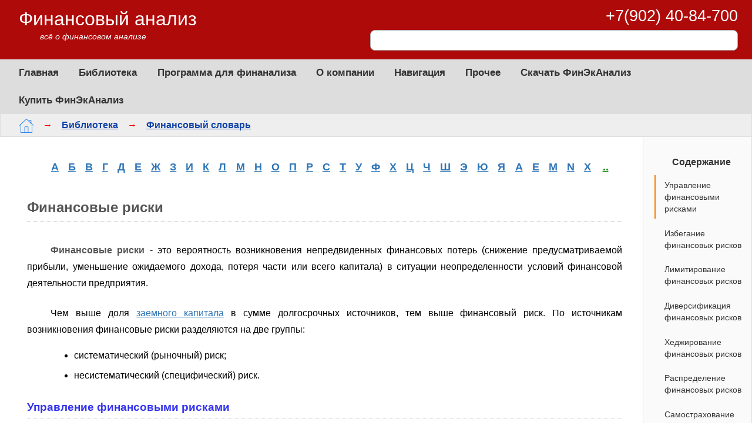

--- FILE ---
content_type: text/html; charset=UTF-8
request_url: http://1fin.ru/Finansovyy_slovary/Finansovye_riski
body_size: 27000
content:
<!DOCTYPE html>
<html lang="ru">

<head>
    <meta http-equiv="Content-Type" content="text/html; charset=UTF-8">
	<meta name="viewport" content="width=device-width, initial-scale=1">
	<meta name="robots" content="index, follow">
	<link rel="canonical" href="https://1fin.ru/Finansovyy_slovary/Finansovye_riski">	
	<link rel="icon" type="image/x-icon" href="/fav/favicon.ico"> 
	<link rel="shortcut icon" type="image/x-icon" href="/fav/favicon.ico">	
	<link rel="apple-touch-icon" sizes="180x180" href="/fav/apple-touch-icon.png">
	<link rel="icon" type="image/png" sizes="32x32" href="/fav/favicon-32x32.png">
	<link rel="icon" type="image/png" sizes="16x16" href="/fav/favicon-16x16.png">
	<link rel="manifest" href="/fav/site.webmanifest">	
	<title>Финансовые риски</title>
	<meta name="keywords" content="Финансовые риски, термин">
	<meta name="description" content="Определение термина Финансовые риски">	
	<style type="text/css">
		* { padding: 0; margin: 0; outline: 0; }
		body { margin: 0 auto; color: #000; font-family: 'Open Sans', Arial, sans-serif; font-display: swap; font-size: 16px; line-height: 1.8; }
		h1, h2, h3, h4 { color: #555; border-bottom: dotted 1px #CCC; margin: 1em 0; padding-bottom: .1em; }
		input, select, textarea { margin: 0 auto; color: #000; font: 90%/1.5 Arial; }
		table { border-collapse: collapse; }
		table td { padding: .2em .5em; }
		strong { color: #555; font-weight: bold; }
		em { border-bottom: dashed 1px; }
		img { border: none; }
		p { text-indent: 2.5em; padding-top: .7em; padding-bottom: .7em; text-align: justify; }
		li { padding-top: .2em; padding-bottom: .2em; }
		ul, ol { margin-top: .5em; margin-bottom: .5em; }
		a { color: #2E75B6; }
		a:visited { color: #551A8B; }
		input[type='text'], select, textarea, input[type='password'] { border: solid 1px #AAA; padding: .2em .3em; }
		input:invalid, select:invalid, textarea:invalid { background-color: #FEE !important; border-bottom: solid 2px red; }
		input[type='text']:focus, input[type='submit']:focus, button:focus, textarea:focus, select:focus { outline: #4D90FE auto 5px; }
		fieldset { border: none; }
		.u { border-bottom: dashed 1px !important; }
		.b { color: #555; font-weight: bold !important; }
		.i { font-style: italic; }
		.left { text-align: left !important; }
		.center { text-align: center !important; text-indent: 0; }
		.right { text-align: right !important; }
		.hide { display: none !important; }
		.red  { color: red; }
		.clear { clear: both !important; line-height: 0; }
		.counter { position: absolute; left: -9999px; }
		.bg-grey { background-color: #EEE; }
		.menu-mob { border: solid 1px #AAA; border-radius: 3px; padding: 0 .3em; background-color: #EEF; cursor: pointer; display: none; font-size: 140%; font-weight: normal; vertical-align: middle; }
		.menu-mob:hover { background-color: #F7F7F7; }
		.m-nav .path .menu-mob { color: green; }
		.mob-menu-close { text-align: right; position: absolute; right: 0; display: none; }
		.mob-menu-close:last-child { margin-top: -3em; }
		.mob-menu-close span { font-size: 170%; margin: 0 .7em; padding: 0 10px; display: inline-block; cursor: pointer; }
		.m-frame { max-width: 1550px; margin: 0 auto; padding: 0; }
		/* Заголовок */
		.m-header { padding: .5em 1.5em .8em 2em; color: #FFF; min-height: 5em; background-color: #AF0A0A; /* background: linear-gradient(to right, #AF0A0A, #CF0A0A); */ line-height: 1.5; }
		.m-header a { text-decoration: none; color: #FFF; }
		.m-header a:hover { text-decoration: underline; }
		.m-header a.empty:hover { text-decoration: none; }
		.m-header .logo { float: left; text-align: left; }
		.m-header .logo  div { margin: 0; display: block; }
		.m-header .logo a { text-decoration: none; margin: 0; font-weight: normal; padding: 0; font-size: 200%; }
		.m-header .logo .text { margin-top: 0; text-align: left; font-style: italic; font-size: 90%; margin-left: 2.5em; margin-top: -.3em; }
		.m-header .logo-img { width: 197px; margin-bottom: -.3em; }
		/* Панели быстрого доступа */
		.m-header .fast { float: right; }
		.m-header .fast a { padding: .5em .8em; font-size: 93%; }
		.m-header .fast li a { padding: .5em 0; font-size: 93%; }
		.m-header .m1 { padding: .2em 0; margin-right: 10em; text-transform: uppercase; }
		.m-header .m2 { margin: 1em 0 0 0; }
		.m-header .m2 > a:first-child { padding-left: 0; }
		.m-header .fast .tel { font-size: 230%; }
		.fast-cont { font-size: 170%; line-height: 1.4; margin-top: 0; margin-bottom: .2em; text-align: right; }
		.fast-cont span { margin-left: 1em; }
		.m-header .part-srch { background-color: #FFF; padding: .2em 2em .2em .5em; border-radius: 8px; position: relative; width: 30em; text-align: right; font-size: 120%; border: solid 1px #AAA; }
		.ie11 .m-header .part-srch { padding-bottom: .4em; }
		.m-header .part-srch input { border: none; padding: 0; outline: 0 !important; line-height: 1.5; }
		.m-header .part-srch .str { width: 100%; border: solid 0px #CCC; float: left; }
		.m-header .part-srch .btn-cont { vertical-align: middle; border: 0; height: 1.7em; background-color: #FFF; position: absolute; top: .2em; font-size: .8em; display: inline-block; }
		.m-header .part-srch .btn { vertical-align: middle; width: 2em; border: 0; height: 1.7em; background-color: #FFF; border-radius: 5px; cursor: pointer; }
		.m-header .part-srch .btn-srch { background-size: 80%; }
		.m-header .part-srch .btn-srch:hover { background-size: 87%; }
		/* Навигация на странице */
		.m-nav { margin: 0; padding: 0; }
		.m-nav a { text-decoration: none; color: #2E75B6; }
		.m-nav a:visited { text-decoration: none; color: #2E75B6; }
		.m-nav a:hover { text-decoration: underline; }
		.m-nav .menu { background-color: #DDD; }
		.m-nav .menu:nth-child(even) { background-color: #E7E7E7; }
		.m-nav .menu ul { margin: 0; padding: 0; list-style: none; }
		.m-nav .menu > ul { padding-right: 2em; }
		.m-nav .menu ul a { color: #333; }
		.m-nav .menu ul a * { color: #333; }
		.m-nav .menu > ul { display: inline-block; margin-left: 1em; }
		.m-nav .menu > ul:first-child > li { }
		.m-nav .menu > ul > li { display: inline-block; padding: .5em .9em; font-size: 105%; color: #2E75B6; }
		.m-nav .menu > ul ul { position: absolute; background-color: #FFF; padding: 1em 1em 1.2em 1em; border: solid 2px #CCC; border-radius: 3px; box-shadow-: 0 0 15px #777; z-index: 101; overflow-y: auto; }
		.m-nav .menu > ul > li:hover > ul { display: block; }
		.m-nav .menu > ul ul li { padding: .3em; text-transform: none; }
		.m-nav .menu > ul ul a { color: #2E75B6; font-weight: bold; font-size: 95%; }
		.m-nav .menu .select { font-size: 105%; }
		.m-nav .menu .sms { display: none; }
		.m-nav .path { background-color: #EEE; padding: .3em 2em; margin: 0; font-size: 100%; font-weight: bold; }
		.m-nav .path a { margin: .1em 1em; text-decoration: underline; color: #14A; }
		.m-nav .path a:visited { text-decoration: underline; color: #037; }
		.m-nav .path a:first-child { margin-left: 0; }
		.m-nav .path span { color: red; }
		.m-nav .path .inner { padding: .4em 0 .6em 0; }
		.m-nav .path .home { background: url('[data-uri]') no-repeat center center; width: 1.5em; height: 1.5em; display: inline-block; background-size: 100%; vertical-align: middle; padding: 0; }
		.m-body .m-content { margin: 0; padding: 0; }
		.m-body .m-content ul, .m-body .m-content ol { margin: .1em 5em; }
		.m-body .m-content img { display: block; margin: 0 auto; max-width: 90%; }
		.m-body .m-content p { overflow-x: auto; }
		.m-body .m-content .pad { margin: 0; padding: 1em 1em 1em 2.5em; }
		/* основная часть */
		.m-body { margin: 0; padding: 0; min-height: 100%; }
		.m-body .m-fxp .m-fxp-base { border: solid 1px #DDD; border-top: none; background-color: #FAFAFA; max-height: 100%; }
		.m-body .pan-menu { }
		.m-body .pan-menu a { text-decoration: none; color: #2E75B6; }
		.m-body .pan-menu a:hover { text-decoration: underline; }
		.m-body .pan-menu .menu { padding: 1em 1.5em; font-size: 90%; }
		.m-body .pan-menu .menu ul { list-style-type: none; }
		.m-body .pan-menu .menu li { padding: .4em 0; border-bottom: solid 1px #EEE; }
		.m-body .pan-menu .menu li:first-child { padding: .4em 0; border-top: solid 1px #EEE; }
		.m-body .pan-menu .menu .ext-frame .ext-frame { font-weight: normal; }
		.m-body .pan-menu .menu .ext-frame .ext-sel > .ext-frame { display: block; }
		.m-body .m-fxp .pan-adv { overflow-y: auto; scroll-behavior: smooth; }
		.m-body .m-fxp .pan-nav { overflow-y: visible; z-index: 100; }
		.m-rp .m-fxp-base { z-index: 1; }
		.m-body .pan-adv { text-align: center; }
		.m-body .ext-frame { margin-left: 0; color: blue; font-weight: bold; }
		.m-body .ext-frame .ext-frame { display: none; font-weight: normal; }
		.m-body .ext-frame > .ext-frame { color: green; }
		.m-body .ext-frame > .ext-frame > .ext-frame { color: red; }
		.m-body .ext-frame > .ext-frame > .ext-frame > .ext-frame { color: blue; }
		.m-body .ext-frame > .ext-frame > .ext-frame > .ext-frame > .ext-frame { color: green; }
		.m-body .ext-frame > .ext-frame > .ext-frame > .ext-frame > .ext-frame { color: red; }
		.m-body .ext-frame .next { margin-left: .5em; cursor: pointer; font-weight: bold; background-color: #F7F7F7; padding: 0 .5em; border: solid 1px #DDD; border-radius: 2px; color: green; }
		.m-body .menu .ext-frame .ext-frame { min-width: 15em; max-height: 35em; }
		/* нижняя часть */
		.m-footer { background-color: #DDD; vertical-align: middle; padding: 1em 2em 1em 2em; background: radial-gradient(#FFF, #CCC); min-height: 5em; position: relative; border-top: solid 1px #CCC; margin-top: 2em; z-index: 3; }
		.m-footer .lf { float: left; margin-left: 1em; }
		.m-footer .rf { float: right; margin-right: 1em; }
		.m-footer .logo-sm { width: 250px; }
		.m-footer .ext { margin-top: 0; }
		/* меню нижнее */
		.m-footer .menu { color: #454545; margin: 1em 10% 1em 10%; }
		.m-footer .menu > div { float: left; margin: 0 4em 0 0; min-width: 8em; max-width: 12.5em; }
		.m-footer .menu > div:first-child { margin-left: .5em; }
		.m-footer .menu > div:last-child { margin-right: .5em; }
		.m-footer .menu .title { font-size: 130%; height: 1.7em; line-height: 1.4; }
		.m-footer .menu li { font-size: 100%; list-style: none; padding: .2em 0; }
		.m-footer .menu a { color: #555; text-decoration: none; }
		.m-footer .menu a:hover { text-decoration: underline; color: #2E75B6; }
		.m-float-info { display: none; }
		.m-fx .m-float-info { display: none; }
		.m-dt { display: none; }
		.m-fb { display: none; }
		.m-mc { display: none; }
		.menu-gt { display: block; position: fixed; bottom: 3em; right: .5em; }
		.search .res .title-change { text-align: left; margin: .5em 0 .3em 0; padding: 0; font-size: 110%; }
		.search .res .srch-list-str { margin-top: 1.5em; }
		.search .part-srch { border: 2px solid #FABC03; border-radius: 7px; margin: 0 auto; font-size: 150%; padding: .1em 2em .1em .5em; display: block; width: 70%; position: relative; text-align: right; }
		.search .part-srch input { line-height: 1.5; font-size: 100%; }
		.search .btn-cont { vertical-align: middle; border: solid 1px #FEFEFE; height: 1.7em; background-color: #FFF; position: absolute; top: .1em; font-size: .8em; display: inline-block; }
		.search .part-srch button { border: solid 1px #FFF; height: 1.7em; background-color: #FFF; border-radius: 5px; cursor: pointer; }
		.search .str { padding: .1em .2em; color: #555; margin: 0; border: none; font-size: 100%; outline: 0 !important; width: 100%; float: left; }
		.search .btn { margin: 0; vertical-align: middle; padding: 0; border: none; font-size: 100%; }
		.search .part-srch .btn-srch { width: 2em; background-size: 80%; height: 2em; }
		.search .part-srch .btn-srch:hover { border: solid 1px #CCC; }
		/* анти-сдвиг шаблона */
		h1 { font-size: 160%; margin-top: .5em; }
		.m-cont-menu-frm { padding: 1.5em .5em 2em 1.3em; }
		.share-frm .box { display: none; }
		.m-body .art .autors { text-align: right; font-weight: bold; color: #777; font-size: 90%; line-height: 1.5; }
		.m-body .art .resume { font-style: italic; font-size: 100%; background-color: #F5F5F5; padding: 1em 2.5em; margin: 1em 0; border: dashed 1px #CCC; border-radius: 8px; color: #333; }
		.m-body .art p { text-indent: 3em; margin: .7em 0; }
		.m-body .art p:not([class]), .m-body .art div:not([class]) { text-align: justify; }
		.m-body .art ul { margin-left: 3em; }
		.m-body .art ol { margin-left: 3em; }
		.m-body .art li { margin-left: 2em; }
		.m-body .m-content { margin: 0; padding: 0; width: 84.5%; float: left; }
		.m-body .m-lp { float: left; width: 19.5%; display: none; }
		.m-body .m-rp { float: right; width: 14.5%; }
		.fast-cont { text-align: right; }
		.m-cont-menu-frm { padding: 1.5em .5em 2em 1.3em; }
		.m-cont-menu-frm .title{ padding-top: .3em; padding-bottom: .5em; font-weight: bold; text-align: center; color: #333; }
		.m-cont-menu-frm .title + .m-cont-menu { margin-top: 0; }
		.m-cont-menu { display: block; font-size: 90%; text-align: left; margin: .5em 0; text-decoration: none; color: #333; /*#2E75B6;*/ line-height: 1.4; padding: .5em 0 .5em 1em;  }
		.m-cont-menu:hover { text-decoration: underline; }
		.m-cont-menu:hover { color: blue; }
		.m-cont-menu-frm .active { border-left: solid 2px #F48100; margin-left: -2px; }
		@media only screen and (max-width: 800px) {
		h1, h2, h3, h4 { margin: .5em; }
		body { font-size: 15px; line-height: 1.5; hyphens: auto; }
		p { padding-top: .4em; padding-bottom: .4em; }
		.m-header .part-srch { width: auto; }
		.m-header .fast a:first-child { padding-left: 0; }
		.m-header { height: auto; }
		.m-header .logo { float: none; }
		.m-header .logo a { font-size: 180%; }
		.m-header .logo .text { display: none; }
		.m-header .logo .fr:before { margin-bottom: -.8em !important; }
		.m-header .fast { float: none; margin-top: inherit; margin-bottom: inherit; }
		.m-header .fast span { display: none; margin-left: 0; }
		.m-header .fast span:first-child { display: inline; }
		.m-header .fast .fast-cont { font-size: 140%; }
		.m-nav .menu { display: none; background-color: #EEE; padding: 1em; }
		.m-nav .menu > ul { display: block; }
		.m-nav .menu > ul > li { display: list-item; padding: .3em 1em; }
		.m-nav .menu > ul ul { position: static; background-color: inherit; padding: .2em 1em .2em 1em; border: none; border-radius: 0; box-shadow: none; }
		.m-nav .menu > ul ul li { padding: .4em .3em; }
		.m-nav .path .menu-mob { display: inline-block; margin-right: 1.5em; line-height: 1em; width: 1em; text-align: center; }
		.m-ms .m-body .m-content { width: 100%; }
		.m-ms .m-header { display: none; }
		.m-ms .m-nav .menu { display: block; }
		.m-ms .m-nav .path { display: none; }
		.m-ms .mob-menu-close { display: block; }
		.m-ms .m-content { display: none; }
		.m-ms .m-footer { display: none; }
		.m-body .m-content { padding: 0; float: none; width: auto; }
		.m-body .m-content ul, .m-body .m-content ol { margin-left: 1em; margin-right: 0; padding: 0; text-align: justify; }
		.m-body .m-content p { text-align: left; }
		.m-body .m-content .pad { padding: 1em; }
		.m-body .ext-frame .ext-frame { display: block; }
		.m-body .m-lp { float: none; width: auto; display: none; }
		.m-body .m-rp { display: none; }
		.m-body .ext { margin: 1em; padding: 0; width: auto; }
		.m-body .m-fxp .m-fxp-base { background-color: #FFF; }
		.m-body .adv-p-1 { display: none; }
		.menu-gt { display: none; }
		.m-body .art .resume { padding: 1em 1.5em; margin: 0; }
		.m-nav .path { word-break: break-all; line-height: 2.5; }
		.m-nav .path a { margin: .1em 1em; text-decoration: underline; }
		.m-body .art .autors { color: #333 !important; }
		.m-header .fast-cont { text-align: left; }
		}
		@media only screen and (max-width: 1000px) {
		.m-body .m-content { padding: 0; float: none; width: auto; }
		.m-body .m-rp { display: none; }
		}

	</style>
	<link rel="preload" href="/css/com.css" type="text/css" as="style" onload="this.onload=null;this.rel='stylesheet'"><noscript><link rel="stylesheet" href="/css/com.css"></noscript><link rel="preload" href="/css/plugins.css" type="text/css" as="style" onload="this.onload=null;this.rel='stylesheet'"><noscript><link rel="stylesheet" href="/css/plugins.css"></noscript>
	<style type="text/css">
		.dict { padding: 0 .4em; }
		.dict h1 { font-size: 150%; margin-top: .5em; }
		.dict h2 { font-size: 120%; color: #33E; }
		.dict h3 { font-size: 115%; color: #060; }
		.dict h4 { font-size: 110%; }
		.dict img { display: block; margin: 1.5em auto; }
		.dict table { border: solid 1px #AAA; margin: 0 auto; border-collapse: collapse; }
		.dict table td { border: solid 1px #CCC; margin: 0 auto; padding: .3em .7em; }
		.dict .part-nav { font-size: 105%; text-align: center; padding: 1em 1em 1em 2em; font-weight: bold; line-height: 2; }
		.dict .part-nav a { font-size: 110%; text-align: center; margin: 0 .3em; }
		.dict .part-nav .root { color: green; margin-left: .5em; }
		.dict .kff { font-style: normal; color: #33A; }
		.dict .formula-base { border: solid 1px #E0E0E0; background-color: #F7F7F7; border-radius: 7px; margin: 1.2em auto; padding: 1em 2em; font-weight: bold; font-size: 110%; max-width: 70%; text-align: center; }
		.dict .tsel { font-size: 120%; }
		.dlist { padding: 2em 1em 1em 1em; }
		.dlist a { color: #6A6A6A; font-size: 105%; }
		.dict .formula { text-align: center; font-weight: bold; font-size: 120%; padding: .25em; }
		.dict div.h2 { font-size: 130%; margin-top: 1em; color: #777; border-bottom: dotted 1px #CCC; font-weight: bold; }
		.dict .let { font-size: 105%; text-align: center; padding: 1em 1em 1em 2em; }
		.dict .let a { font-size: 110%; text-align: center; margin: 0 .15em; }
		.dict .mark-plus { font-size: 110%; color: #555; text-align: center; }
		.dict .mark-plus-str { display: inline-block; padding: .5em 1em; border-radius: 5px; font-family: Arial; }
		.dict  ol.srch-list-str { margin: .1em 1em; }
		.dict  ol.srch-list-str li { padding-left: .5em; }
		.dict .plugin-frame .unit .frame-scroll { overflow: hidden; max-height: none; }
		.dict .unit .c-title { color: green; font-weight: bold; font-size: 120%; }
		.dict .unit .c-body { height: 25em;  width: 45em; }
		.dict .unit .c-syn { width: 45em; }
		.dict .c-nav-ref { display: block; }
		.dict .c-nav-list { display: none; }
		.dict .part-nav label { margin-right: .5em; }
		.dict .part-nav select { width: 4em; }
		@media only screen and (max-width: 800px) {
		.dict .part-nav { padding: 0; line-height: 2; }
		.dict .part-nav a { padding: 0 .5em; font-size: 100%; }
		.aam-body:before { content: none !important; }
		.dict ul li, .dict ol li { text-align: left; }
		.dict .c-nav-ref { display: none; }
		.dict .c-nav-list { display: block; }
		}
	</style>
	
</head>

<body data-hfi>

	<div class="m-frame">
	
		<header class="m-header">
			<div class="logo">				
				<div class="fr"><a class="cname" href="/">Финансовый анализ</a></div>
				<div class="text">всё о финансовом анализе</div>
			</div>
			
			<div class="fast">
				<div class="fast-cont"><span>+7(902) 40-84-700</span></div>
				<div class="part-srch">
				<form id="form_main_0" method="get" action="/Katalog" chpu enctype="application/x-www-form-urlencoded">
					<fieldset>
						
						<input name="txt" class="str" value="" type="search" aria-label="Поиск">
						<span class="btn-cont">
							<button id="btn" class="btn btn-srch icon-srch" aria-label="Найти"></button>
						</span>
					</fieldset>
				</form>
			</div>
			</div>
			
			<div class="fast"></div>
			
			<div class="clear"></div>			
		</header>
		
		<main class="m-body">
		
			
			
		
			<div class="m-nav m-fxp">
				<div class="m-fxp-base pan-nav no-plus">
					<nav class="menu">
	<ul class="ext-frame">
		<li class="ext-title">
			<span><a href="/">Главная</a></span>
			<ul class="ext-frame">
				<li><a href="/Finansovyy_analiz_predpriyatiya">Финансовый анализ предприятия</a></li>
				<li><a href="/Zadachi_vidy_i_metody_ekonomicheskogo_analiza">Задачи и виды экономического анализа</a></li>
			</ul>
		</li>
		
		<li class="ext-title">
			<span><a href="/Biblioteka" class="menu-lib">Библиотека</a></span>
			<ul class="ext-frame">
				<li><a href="/Statyi_po_finansovomu_analizu" class="menu-red menu-unit art">Статьи</a></li>
				<li><a href="/Skachaty_knigi_po_finansovomu_analizu" class="menu-green menu-unit books">Книги</a></li>
				<li><a href="/Finansovye_koefficienty" class="menu-blue menu-unit formula">Финансовые коэффициенты</a></li>
				<li><a href="/Znacheniya_finansovyh_koefficientov_po_otraslyam" class="menu-blue menu-unit kval">Численные значения коэффициентов</a></li>
				<li><a href="/Finansovyy_slovary" class="menu-green menu-unit dict">Финансовый словарь</a></li>
				<li><a href="/Finansovyy_kalykulyator" class="menu-orangered menu-unit calc">Финансовый калькулятор</a></li>
				<li><a href="/Normativnye_dokumenty_po_finansovomu_analizu" class="menu-unit docs">Норм. документы</a></li>
			</ul>
		</li>
		
		<li class="ext-title">
			<span><a href="/Programma_dlya_finansovogo_analiza" class="menu-fin">Программа для финанализа</a></span>
			<ul class="ext-frame">
				<li><a href="/FinEkAnaliz" class="menu-green menu-unit finec">ФинЭкАнализ</a></li>
				<li><a href="/Analiticheskie_bloki_programmy_dlya_finansovogo_analiza" class="menu-blue menu-unit blocks">Аналитические блоки</a></li>
				<li><a href="/Skachaty_programmu_dlya_finansovogo_analiza" class="menu-green menu-unit load">Скачать программу</a></li>
				<li><a href="/Kupity_programmu_dlya_finansovogo_analiza" class="menu-red menu-unit sell">Купить программу - ФинЭкАнализ</a></li>
				<li><a href="/Tarify_na_programmu_FinEkAnaliz" class="menu-green menu-unit prices">Тарифы</a></li>
				<li><a href="https://online.1fin.ru" class="menu-online menu-unit cloud">Финансовый анализ Онлайн</a></li>
				<li><a href="/Finansovyy_analiz_dlya_arbitraghnogo_upravlyayuschego" class="menu-green menu-unit arbitr">Анализ арбитражного управляющего </a></li>
				<li><a href="/Finansovyy_analiz_fizicheskogo_lica-dolghnika" class="menu-blue menu-unit pers">Анализ физлица</a></li>
				<li><a href="/Finansovyy_analiz_po_INN">Финансовый анализ по ИНН</a></li>
				<li><a href="/Dlya_kogo_prednaznachena_programma_dlya_finansovogo_analiza">Целевая аудитория</a></li>
				<li><a href="/Nashi_klienty">Наши клиенты</a></li>
				<li><a href="/Skrinshoty_programmy_finansovogo_analiza">Скриншоты</a></li>
				<li><a href="/Primery_analiza">Примеры</a></li>
				<li><a href="/Otzyvy_na_programmu_finansovogo_analiza">Отзывы</a></li>
				<li><a href="/FinEkAnaliz_klyuch">ФинЭкАнализ ключ</a></li>
				<li><a href="/Voprosy">Вопросы</a></li>
				<li><a href="/Novosti">Новости</a></li>
				<li><a href="/Vozmoghnosti_programmy_FinEkAnaliz">Возможности</a></li>
				<li><a href="/Prezentacii_programmy_Finansovyy_analiz">Презентации</a></li>
			</ul>
		</li>
		
		<li class="ext-title">
			<span><a href="/Yughnaya_analiticheskaya_kompaniya">О компании</a></span>
			<ul class="ext-frame">
				<li><a href="/Kontakty">Контакты</a></li>
				<li><a href="/Obratnaya_svyazy">Обратная связь</a></li>
			</ul>
		</li>
		
		<li class="ext-title ext-sel">
			<span><a href="/Navigaciya">Навигация</a></span>
			<ul class="ext-frame">
				<li><a href="/Katalog" class="select menu-unit srch">Поиск</a></li>
				<li><a href="/Karta_sayta">Карта сайта</a></li>
				<li><a href="/Oblako_tegov">Облако тегов</a></li>
				<li><a href="/Rekomenduemye_stranicy">Рекомендуемые страницы</a></li>
			</ul>
		</li>
		
		<li class="ext-title"><span>
			<a href="/Prochee">Прочее</a></span>
			<ul class="ext-frame"><li>
				<a href="/Finansovyy_analiz_na_zakaz">Финансовый анализ на заказ</a></li>
				<li><a href="/Finansovyy_analiz_dlya_studenta">Финансовый анализ для студента</a></li>
				<li><a href="/Partnerskaya_programma-FinEkAnaliz" class="select">Партнерам</a></li>
				<li><a href="/Partnery_sayta">Партнеры сайта</a></li>
			</ul>
		</li>
		
		<li><a href="/Skachaty_programmu_dlya_finansovogo_analiza" class="load">Скачать ФинЭкАнализ</a></li>
		<li><a href="/Kupity_programmu_dlya_finansovogo_analiza" class="pay">Купить ФинЭкАнализ</a></li>
		<li><a href="/Katalog" class="select menu-unit srch sms">Поиск</a></li>
		
		
		
	</ul>
</nav>
					
					<div class="path"><a href="/" class="home" title="Главная"></a><span>&rarr;</span><a href="/Biblioteka">Библиотека</a><span>&rarr;</span><a href="/Finansovyy_slovary">Финансовый словарь</a></div>
				</div>
			</div>
		
			<div class="m-content">
				<div class="m-content-ins pad">
					<div class="dict">

	<div class="part-nav c-nav-ref"><a title="Термины на А" href="/Finansovyy_slovary/%D0%90">А</a> <a title="Термины на Б" href="/Finansovyy_slovary/%D0%91">Б</a> <a title="Термины на В" href="/Finansovyy_slovary/%D0%92">В</a> <a title="Термины на Г" href="/Finansovyy_slovary/%D0%93">Г</a> <a title="Термины на Д" href="/Finansovyy_slovary/%D0%94">Д</a> <a title="Термины на Е" href="/Finansovyy_slovary/%D0%95">Е</a> <a title="Термины на Ж" href="/Finansovyy_slovary/%D0%96">Ж</a> <a title="Термины на З" href="/Finansovyy_slovary/%D0%97">З</a> <a title="Термины на И" href="/Finansovyy_slovary/%D0%98">И</a> <a title="Термины на К" href="/Finansovyy_slovary/%D0%9A">К</a> <a title="Термины на Л" href="/Finansovyy_slovary/%D0%9B">Л</a> <a title="Термины на М" href="/Finansovyy_slovary/%D0%9C">М</a> <a title="Термины на Н" href="/Finansovyy_slovary/%D0%9D">Н</a> <a title="Термины на О" href="/Finansovyy_slovary/%D0%9E">О</a> <a title="Термины на П" href="/Finansovyy_slovary/%D0%9F">П</a> <a title="Термины на Р" href="/Finansovyy_slovary/%D0%A0">Р</a> <a title="Термины на С" href="/Finansovyy_slovary/%D0%A1">С</a> <a title="Термины на Т" href="/Finansovyy_slovary/%D0%A2">Т</a> <a title="Термины на У" href="/Finansovyy_slovary/%D0%A3">У</a> <a title="Термины на Ф" href="/Finansovyy_slovary/%D0%A4">Ф</a> <a title="Термины на Х" href="/Finansovyy_slovary/%D0%A5">Х</a> <a title="Термины на Ц" href="/Finansovyy_slovary/%D0%A6">Ц</a> <a title="Термины на Ч" href="/Finansovyy_slovary/%D0%A7">Ч</a> <a title="Термины на Ш" href="/Finansovyy_slovary/%D0%A8">Ш</a> <a title="Термины на Э" href="/Finansovyy_slovary/%D0%AD">Э</a> <a title="Термины на Ю" href="/Finansovyy_slovary/%D0%AE">Ю</a> <a title="Термины на Я" href="/Finansovyy_slovary/%D0%AF">Я</a> <a title="Термины на A" href="/Finansovyy_slovary/A">A</a> <a title="Термины на E" href="/Finansovyy_slovary/E">E</a> <a title="Термины на M" href="/Finansovyy_slovary/M">M</a> <a title="Термины на N" href="/Finansovyy_slovary/N">N</a> <a title="Термины на X" href="/Finansovyy_slovary/X">X</a> <a class="root" title="Перейти в корень" href="/Finansovyy_slovary">..</a> </div><div class="part-nav c-nav-list"><label for="_dict_select">Термины на</label><select name="t" onchange="go_to(this); return false;" id="_dict_select"><option value="---" selected disabled>---</option><option value="А">А</option><option value="Б">Б</option><option value="В">В</option><option value="Г">Г</option><option value="Д">Д</option><option value="Е">Е</option><option value="Ж">Ж</option><option value="З">З</option><option value="И">И</option><option value="К">К</option><option value="Л">Л</option><option value="М">М</option><option value="Н">Н</option><option value="О">О</option><option value="П">П</option><option value="Р">Р</option><option value="С">С</option><option value="Т">Т</option><option value="У">У</option><option value="Ф">Ф</option><option value="Х">Х</option><option value="Ц">Ц</option><option value="Ч">Ч</option><option value="Ш">Ш</option><option value="Э">Э</option><option value="Ю">Ю</option><option value="Я">Я</option><option value="A">A</option><option value="E">E</option><option value="M">M</option><option value="N">N</option><option value="X">X</option><option value="..">..</option></select></div><div id="prt_1"><h1>Финансовые риски</h1></div><div><p><strong>Финансовые риски</strong> - это вероятность возникновения непредвиденных финансовых потерь (снижение предусматриваемой прибыли, уменьшение ожидаемого дохода, потеря части или всего капитала) в ситуации неопределенности условий финансовой деятельности предприятия. </p>
<p>Чем выше доля <a href="/Finansovyy_slovary/Zaemnyy_kapital">заемного капитала</a> в сумме долгосрочных источников, тем выше финансовый риск. По источникам возникновения финансовые риски разделяются на две группы: </p>
<ul>
<li>систематический (рыночный) риск;</li>
<li>несистематический (специфический) риск.</li>
</ul>
<div id="prt_2"><h2>Управление финансовыми рисками</h2></div>
<p>Управление финансовыми рисками представляет собой комплексный подход к идентификации, оценке, мониторингу и контролю рисков, связанных с финансовыми операциями организации. Это непрерывный процесс, направленный на минимизацию потенциальных потерь и максимизацию доходности при заданном уровне риска. Ключевые аспекты управления финансовыми рисками:</p>
<ol>
<li>Разработка стратегии управления рисками</li>
<ul>
<li>Определение целей и принципов риск-менеджмента</li>
<li>Установление допустимых уровней риска (риск-аппетита)</li>
<li>Распределение ответственности и полномочий</li>
</ul>
<li>Идентификация рисков</li>
<ul>
<li>Выявление потенциальных рисков (кредитных, рыночных, операционных и др.)</li>
<li>Анализ источников и факторов риска</li>
<li>Классификация рисков по категориям</li>
</ul>
<li>Оценка рисков</li>
<ul>
<li>Качественная и количественная оценка вероятности и последствий рисков</li>
<li>Использование методов стресс-тестирования, Value-at-Risk (VaR), моделирования и др.</li>
<li>Ранжирование рисков по степени значимости</li>
</ul>
<li>Мониторинг и контроль рисков</li>
<ul>
<li>Установление лимитов и ограничений</li>
<li>Разработка ключевых индикаторов риска (KRI)</li>
<li>Регулярный мониторинг и отчетность по рискам</li>
</ul>
<li>Реагирование на риски</li>
<ul>
<li>Выбор стратегии реагирования (избежание, передача, снижение, принятие)</li>
<li>Разработка и внедрение мероприятий по управлению рисками</li>
<li>Обновление планов действий в чрезвычайных ситуациях</li>
</ul>
<li>Внедрение системы риск-менеджмента</li>
<ul>
<li>Создание организационной структуры (комитеты, подразделения)</li>
<li>Разработка политик, процедур и методологий</li>
<li>Обучение и развитие культуры управления рисками</li>
</ul>
</ol>
<p>Примеры лучших мировых практик:</p>
<ul>
<li>Стандарты ISO 31000, COSO ERM, FERMA для построения систем риск-менеджмента</li>
<li>Базельские принципы эффективного банковского надзора (Базель III)</li>
<li>Рекомендации Группы разработки финансовых мер борьбы с отмыванием денег (FATF)</li>
</ul>
<p>В России управление финансовыми рисками регулируется рядом нормативных актов:</p>
<ul>
<li>Положение Банка России № 242-П "Об организации внутреннего контроля"</li>
<li>Письмо Банка России № 70-Т "О рекомендациях по анализу кредитных рисков"</li>
<li>Указание Банка России № 3624-У "О требованиях к системе управления рисками..."</li>
</ul>
<div id="prt_3"><h2>Избегание финансовых рисков</h2></div>
<p>Избегание финансовых рисков - это стратегия, при которой человек или организация полностью отказываются от операций, связанных с риском потери денежных средств. Это самый консервативный подход к управлению рисками, который предполагает отказ от любых потенциально опасных финансовых действий.</p>
<p>Например, физическое лицо может полностью отказаться от инвестирования на фондовом рынке, чтобы избежать риска потери капитала из-за колебаний курсов акций. Вместо этого оно может хранить свои сбережения на банковском депозите с низкой, но гарантированной доходностью. Аналогично, банк может отказаться от выдачи кредитов заемщикам с низким кредитным рейтингом, чтобы избежать риска невозврата долга.</p>
<p>Преимущество этой стратегии заключается в том, что она полностью исключает возможность финансовых потерь. Однако у нее есть существенный недостаток - упущенная выгода от потенциально прибыльных операций. Например, отказ от инвестиций в акции может лишить инвестора возможности получить высокую доходность в долгосрочной перспективе.</p>
<p>Согласно Федеральному закону "О банках и банковской деятельности" №395-1, банки обязаны создавать резервы на возможные потери по ссудам для минимизации кредитного риска. Чем выше риск невозврата кредита, тем больший резерв должен быть сформирован. Таким образом, банки могут полностью избегать риска невозврата, отказываясь от выдачи кредитов ненадежным заемщикам.</p>
<p>Рассмотрим пример расчета резерва на возможные потери по ссуде:</p>
<table>
<thead>
<tr>
<td>Категория качества ссуды</td>
<td>Вероятность невозврата</td>
<td>Размер резерва</td>
</tr>
</thead>
 
<tr>
<td>I (высшая)</td>
<td>0-0.99%</td>
<td>0%</td>
</tr>
<tr>
<td>II</td>
<td>1-4.99%</td>
<td>1-20%</td>
</tr>
<tr>
<td>III</td>
<td>5-19.99%</td>
<td>21-50%</td>
</tr>
<tr>
<td>IV</td>
<td>20-49.99%</td>
<td>51-100%</td>
</tr>
<tr>
<td>V (низшая)</td>
<td>50% и более</td>
<td>100%</td>
</tr></table>
<p>Как видно из таблицы, для заемщиков V категории качества банк должен сформировать резерв в размере 100% от суммы кредита, что фактически равносильно отказу от выдачи такого кредита.</p>
<div id="prt_4"><h2>Лимитирование финансовых рисков</h2></div>
<p>Лимитирование финансовых рисков - это метод управления рисками, при котором устанавливаются предельные значения (лимиты) для определенных видов рисков, которые компания готова принять. Цель лимитирования - ограничить потенциальные потери компании до приемлемого уровня. Примеры лимитирования:</p>
<div id="prt_5"><h3>Кредитные риски</h3></div>
<p>Банки устанавливают лимиты кредитования для отдельных заемщиков или групп связанных заемщиков. Например, максимальный кредитный лимит для одного заемщика может составлять 25% от капитала банка в соответствии с нормативом Н6 Банка России. Это ограничивает риск чрезмерной концентрации кредитного портфеля.</p>
<div id="prt_6"><h3>Валютные риски</h3></div>
<p>Компании могут устанавливать лимиты открытых валютных позиций, то есть максимально допустимую разницу между активами и обязательствами в иностранной валюте. Например, лимит открытой валютной позиции в 10% от капитала ограничивает потенциальные убытки от колебаний валютных курсов.</p>
<div id="prt_7"><h3>Риски потерь от операций на финансовых рынках</h3></div>
<p>Инвестиционные компании и банки устанавливают лимиты на максимально допустимые потери по различным финансовым инструментам (акциям, облигациям, деривативам и т.д.). Например, лимит потерь по акциям компании X - 500 тыс. руб. При достижении этого лимита позиция должна быть закрыта.</p>
<p>Лимиты могут быть абсолютными (в денежном выражении) или относительными (в процентах от капитала, активов и т.п.). Их уровень определяется исходя из склонности компании к риску, размера капитала, диверсификации деятельности и других факторов.</p>
<p>Пример расчета лимита на кредитный риск по нормативу Н6 Банка России:</p>
<ul>
<li>Капитал банка = 10 млрд руб.</li>
<li>Максимальный кредитный риск на одного заемщика = 25% от капитала = 2,5 млрд руб.</li>
</ul>
<p>Таким образом, лимитирование позволяет контролировать уровень принимаемых рисков в соответствии с риск-аппетитом компании и обеспечивать финансовую устойчивость бизнеса.</p>
<div id="prt_8"><h2>Диверсификация финансовых рисков</h2></div>
<p>Диверсификация финансовых рисков - это стратегия управления рисками, при которой инвестиции распределяются между различными активами, отраслями, регионами и инструментами с целью снижения общего риска портфеля. Основная идея заключается в том, чтобы не "складывать все яйца в одну корзину", а распределить риски, чтобы потери в одной области компенсировались доходами в другой. Примеры диверсификации:</p>
<div id="prt_9"><h3>Инвестиционный портфель</h3></div>
<p>Классический пример - формирование диверсифицированного инвестиционного портфеля. Вместо вложения всех средств в акции одной компании, инвестор распределяет капитал между акциями разных компаний из различных отраслей, облигациями, валютами, драгоценными металлами и т.д. Если одна отрасль или актив терпит убытки, другие могут компенсировать эти потери.</p>
<div id="prt_10"><h3>Кредитный портфель банка</h3></div>
<p>Банки диверсифицируют свой кредитный портфель, предоставляя займы заемщикам из разных отраслей, регионов и с различным уровнем кредитного риска. Это снижает зависимость от одного крупного заемщика или отрасли.</p>
<div id="prt_11"><h3>Производственная диверсификация</h3></div>
<p>Компании диверсифицируют производство, выпуская разнообразную продукцию для разных рынков. Например, автоконцерн может производить легковые автомобили, грузовики и спецтехнику, чтобы снизить зависимость от одного сегмента рынка.</p>
<div id="prt_12"><h3>Расчет диверсификации</h3></div>
<p>Степень диверсификации портфеля можно оценить с помощью коэффициента диверсификации Хирша:</p>
<div class="formula">
КД = √N, где
</div>
<p>N - количество активов в портфеле.</p>
<p>Например, для портфеля из 25 акций </p>
<div class="formula">
КД = √25 = 5. 
</div>
<p>Чем выше КД, тем более диверсифицирован портфель.</p>
<table>
<thead>
<tr>
<td>Количество активов</td>
<td>Коэффициент диверсификации</td>
</tr>
</thead>
 
<tr>
<td>4</td>
<td>2</td>
</tr>
<tr>
<td>9</td>
<td>3</td>
</tr>
<tr>
<td>16</td>
<td>4</td>
</tr>
<tr>
<td>25</td>
<td>5</td>
</tr>
<tr>
<td>36</td>
<td>6</td>
</tr>
</table>
<p>Диверсификация закреплена в российском законодательстве, в частности в Федеральном законе "Об инвестиционных фондах" №156-ФЗ, который устанавливает требования к составу и структуре инвестиционных портфелей для снижения рисков.</p>
<p>Таким образом, диверсификация финансовых рисков позволяет существенно снизить общий риск портфеля за счет распределения средств между непересекающимися активами. Это одна из ключевых стратегий риск-менеджмента, широко применяемая инвесторами, банками и компаниями по всему миру. </p>
<div id="prt_13"><h2>Хеджирование финансовых рисков</h2></div>
<p>Хеджирование финансовых рисков представляет собой стратегию управления рисками, при которой заключаются специальные контракты (деривативы) с целью компенсации возможных потерь от неблагоприятного изменения цен на финансовые активы или курсов валют. Наиболее распространенными инструментами хеджирования являются:</p>
<div id="prt_14"><h3>Опционы</h3></div>
<p>Опцион - это контракт, дающий право (но не обязанность) купить или продать базовый актив по фиксированной цене в течение определенного периода времени или на определенную дату. Покупая опцион, инвестор платит премию за возможность застраховать свои риски.</p>
<p>Пример: Предположим, инвестор владеет акциями компании ABC, стоимость которых составляет $100 за акцию. Опасаясь падения цены, он покупаетput-опцион на продажу 100 акций по цене $95 за $2 за акцию (премия). Если цена акций упадет ниже $95, инвестор сможет реализовать опцион и продать акции по $95, тем самым ограничив свои потери. Если цена останется выше $95, он просто не реализует опцион, потеряв лишь премию в $200 (100 акций * $2).</p>
<div id="prt_15"><h3>Фьючерсы</h3></div>
<p>Фьючерсный контракт - это соглашение о покупке или продаже базового актива по фиксированной цене на определенную будущую дату. Фьючерсы торгуются на биржах и высоколиквидны.</p>
<p>Пример: Компания-экспортер ожидает получить $1 млн в евро через 3 месяца. Чтобы застраховаться от падения курса евро, она продает фьючерсный контракт на продажу €1 млн по текущему курсу, скажем, $1.20 за €1. Если курс евро упадет до $1.15 к моменту экспирации фьючерса, компания потеряет на конверсии €1 млн в доллары, но компенсирует эти потери прибылью от фьючерсного контракта.</p>
<p>В соответствии с Федеральным законом от 22.04.1996 N 39-ФЗ "О рынке ценных бумаг" хеджирование определяется как "совокупность сделок с производными финансовыми инструментами, заключаемых в целях компенсации возможных убытков от неблагоприятного изменения цен на другие финансовые инструменты".</p>
<p>Согласно лучшим мировым практикам, эффективная стратегия хеджирования должна соответствовать следующим принципам:</p>
<ol>
<li>Четко определенные цели и допустимый уровень риска.</li>
<li>Использование высоколиквидных деривативов с низкими транзакционными издержками.</li>
<li>Регулярный мониторинг и своевременная реструктуризация хеджирующих позиций.</li>
<li>Строгий учет и отчетность по хеджирующим операциям.</li>
<li>Разделение функций трейдинга и управления рисками.</li>
</ol>
<p>Таким образом, хеджирование позволяет существенно снизить финансовые риски, обеспечивая стабильность денежных потоков и прогнозируемость финансовых результатов. Однако оно требует глубокого понимания рынков деривативов и тщательного управления открытыми позициями.</p>
<div id="prt_16"><h2>Распределение финансовых рисков</h2></div>
<p>Распределение финансовых рисков - это способ управления рисками, при котором часть риска передается другим участникам рынка. Данный метод позволяет снизить потенциальные потери для организации за счет диверсификации рисков. Рассмотрим несколько примеров распределения финансовых рисков:</p>
<div id="prt_17"><h3>Кредитование через банки</h3></div>
<p>Одним из наиболее распространенных способов распределения финансовых рисков является предоставление кредитов через специализированные финансовые организации, такие как банки. Банки имеют более совершенные методики оценки кредитоспособности заемщиков и управления кредитными рисками. Они диверсифицируют свои кредитные портфели, распределяя риски между множеством заемщиков из различных отраслей и регионов.</p>
<p>Согласно данным Центрального Банка РФ, на 01.04.2023 года совокупный кредитный портфель российских банков составил 78,3 трлн руб., из которых 21,7 трлн руб. приходилось на кредиты юридическим лицам, а 56,6 трлн руб. - на кредиты физическим лицам. Такое распределение кредитных рисков позволяет банкам эффективно управлять своими финансовыми рисками.</p>
<div id="prt_18"><h3>Страхование</h3></div>
<p>Страхование является одним из наиболее распространенных способов распределения рисков. Страховые компании принимают на себя часть рисков своих клиентов, диверсифицируя их между большим количеством страхователей. Взамен страхователи выплачивают страховые премии, размер которых определяется на основе актуарных расчетов с учетом вероятности наступления страховых случаев.</p>
<p>Согласно данным Центрального Банка РФ, в 2022 году совокупные страховые премии российских страховых компаний составили 1,9 трлн руб. Такое распределение рисков между множеством страхователей позволяет страховым компаниям эффективно управлять своими финансовыми рисками.</p>
<div id="prt_19"><h3>Секьюритизация активов</h3></div>
<p>Секьюритизация активов - это процесс, при котором компания объединяет свои активы (например, кредиты или счета к получению) в пул и выпускает ценные бумаги, обеспеченные этими активами. Таким образом, риски, связанные с этими активами, распределяются между инвесторами, приобретающими эти ценные бумаги.</p>
<p>Данный метод широко используется банками и другими финансовыми организациями для управления кредитными рисками и рисками ликвидности. Согласно данным Банка России, в 2022 году объем выпуска ипотечных ценных бумаг в России составил 1,1 трлн руб.</p>
<p>Распределение финансовых рисков является важным инструментом управления рисками, позволяющим организациям снизить свою подверженность потенциальным потерям. Данный метод широко применяется в различных отраслях экономики и регулируется нормативными документами, такими как Федеральный закон "Об организации страхового дела в РФ" от 27.11.1992 N 4015-1 и Положение Банка России от 16.12.2003 N 242-П "Об организации внутреннего контроля в кредитных организациях и банковских группах".</p>
<div id="prt_20"><h2>Самострахование финансовых рисков</h2></div>
<p>Самострахование представляет собой создание организацией собственных резервных фондов за счет регулярных отчислений для покрытия возможных убытков и потерь, связанных с реализацией финансовых рисков. Этот метод позволяет компании самостоятельно управлять рисками без привлечения страховых компаний. </p>
<div id="prt_21"><h3>Резервирование средств на покрытие кредитного риска</h3></div>
<p>Одним из распространенных видов финансового риска является кредитный риск - риск невозврата заемщиком основного долга и процентов по кредиту. Для его нейтрализации банки и кредитные организации формируют резервы на возможные потери по ссудам в соответствии с Положением Банка России от 28.06.2017 № 590-П.</p>
<p>Резервы рассчитываются в процентах от суммы кредита с учетом обеспечения и финансового положения заемщика. Например, для кредитов без просроченных платежей с хорошим обеспечением резерв составляет 1%, а для проблемных необеспеченных кредитов - до 100%. Таким образом, чем выше риск невозврата, тем больший резерв создается.</p>
<div id="prt_22"><h3>Хеджирование валютных рисков</h3></div>
<p>Компании, осуществляющие валютные операции, подвержены риску потерь из-за колебаний курсов валют. Для его минимизации применяется самострахование путем формирования резервов под будущие убытки.</p>
<p>К примеру, российская компания-экспортер продает товары за доллары США. При ослаблении руб. ее выручка в рублевом эквиваленте возрастает, а при укреплении руб. - снижается. Для сглаживания влияния валютного риска компания может создавать резервный фонд, ежемесячно отчисляя в него часть валютной выручки. Размер отчислений определяется исходя из волатильности курса и планируемого уровня покрытия риска.</p>
<p>При значительном укреплении руб. часть резерва может быть использована для компенсации снижения выручки. А при ослаблении руб. резерв пополняется за счет возросшей выручки.</p>
<div id="prt_23"><h3>Резервы на прочие непредвиденные расходы</h3></div>
<p>Помимо специализированных резервов, организации могут создавать общие резервные фонды для покрытия непредвиденных расходов и убытков по различным видам рисков.</p>
<p>Например, согласно ст. 35 Федерального закона "Об акционерных обществах", акционерное общество обязано ежегодно отчислять в резервный фонд не менее 5% от чистой прибыли до достижения им размера 15% от уставного капитала. Средства резервного фонда предназначены для покрытия убытков общества, а также для погашения облигаций и выкупа акций в случае отсутствия иных средств.</p>
<p>Таким образом, самострахование финансовых рисков позволяет организациям самостоятельно управлять рисками и обеспечивать финансовую устойчивость за счет создания собственных резервов. Этот метод широко применяется в мировой практике наряду со страхованием рисков в страховых компаниях. Выбор конкретного способа зависит от специфики деятельности, уровня рисков и финансовых возможностей организации. </p>
<div id="prt_24"><h2>Учет финансовых рисков</h2></div>
<p>Учет финансовых рисков представляет собой систематический процесс выявления, анализа, оценки и контроля рисков, связанных с финансовыми операциями организации. Это позволяет своевременно принимать меры по минимизации потенциальных потерь и обеспечивать устойчивость финансовой деятельности.</p>
<div id="prt_25"><h3>Анализ кредитного портфеля</h3></div>
<p>Одним из ключевых аспектов учета финансовых рисков является регулярный анализ кредитного портфеля банка. Согласно Положению Банка России от 28.06.2017 № 590-П "О порядке формирования кредитными организациями резервов на возможные потери по ссудам, ссудной и приравненной к ней задолженности", банки обязаны создавать резервы на возможные потери по ссудам с учетом оценки кредитного риска. Анализ кредитного портфеля включает следующие этапы:</p>
<ol>
<li>Сбор и анализ информации о финансовом положении заемщиков, качестве обслуживания долга, обеспечении по кредитам.</li>
<li>Классификация ссуд по категориям качества в зависимости от уровня кредитного риска.</li>
<li>Расчет размера резервов на возможные потери по ссудам для каждой категории качества.</li>
<li>Формирование резервов на балансе банка.</li>
</ol>
<p>Пример расчета резерва по ссуде в размере 1 млн руб., отнесенной ко II категории качества (умеренный кредитный риск):</p>
<ul>
<li>Размер резерва для II категории качества - 20% от суммы основного долга.</li>
<li>Резерв = 1 млн руб. * 20% = 200 тыс. руб.</li>
</ul>
<p>Регулярный анализ кредитного портфеля позволяет банку своевременно выявлять проблемные кредиты, формировать адекватные резервы и принимать меры по работе с просроченной задолженностью.</p>
<div id="prt_26"><h2>Мониторинг валютных рисков</h2></div>
<p>Другим важным аспектом учета финансовых рисков является мониторинг валютных рисков, связанных с изменением курсов иностранных валют. Согласно Инструкции Банка России от 28.12.2016 № 178-И "Об установлении размеров (лимитов) открытых валютных позиций и контроле за их соблюдением", банки обязаны ежедневно рассчитывать открытые валютные позиции и соблюдать установленные лимиты.</p>
<p>Пример расчета открытой валютной позиции по доллару США:</p>
<ul>
<li>Активы в долларах США: 5 млн долл.</li>
<li>Обязательства в долларах США: 4 млн долл.</li>
<li>Открытая валютная позиция = 5 млн долл. - 4 млн долл. = 1 млн долл.</li>
</ul>
<p>Если открытая валютная позиция превышает установленный лимит, банк должен принять меры по ее закрытию, например, путем проведения конверсионных операций. Мониторинг валютных рисков позволяет банку своевременно реагировать на изменения курсов валют и минимизировать потенциальные потери.</p>
<p>Таким образом, учет финансовых рисков, включающий анализ кредитного портфеля, мониторинг валютных рисков и другие процедуры, является неотъемлемой частью эффективного управления финансовой деятельностью организации. Он обеспечивает соблюдение требований регулирующих органов, повышает финансовую устойчивость и способствует достижению стратегических целей.</p>
<div id="prt_27"><h2>Предупреждение финансовых рисков</h2></div>
<p>Предупреждение финансовых рисков является важнейшей задачей для любой организации, стремящейся обеспечить стабильность и эффективность своей деятельности. Данный подход предполагает внедрение комплекса мер, направленных на своевременное выявление, оценку и минимизацию потенциальных угроз, связанных с финансовыми операциями.</p>
<div id="prt_28"><h3>Система внутреннего контроля</h3></div>
<p>Одним из ключевых инструментов предупреждения финансовых рисков является создание эффективной системы внутреннего контроля. Согласно Информации Минфина России № ПЗ-11/2013 "Организация и осуществление экономическим субъектом внутреннего контроля совершаемых фактов хозяйственной жизни, ведения бухгалтерского учета и составления бухгалтерской (финансовой) отчетности", система внутреннего контроля должна включать следующие элементы:</p>
<ul>
<li>Контрольная среда, определяющая общий подход к внутреннему контролю в организации.</li>
<li>Оценка рисков, позволяющая своевременно выявлять и анализировать потенциальные угрозы.</li>
<li>Контрольные процедуры, направленные на минимизацию рисков.</li>
<li>Информационные системы и коммуникации, обеспечивающие эффективный обмен данными.</li>
<li>Мониторинг системы внутреннего контроля для своевременного выявления и устранения недостатков.</li>
</ul>
<p>Внедрение такой системы позволяет организации повысить прозрачность финансовых операций, обеспечить соблюдение законодательных норм и внутренних регламентов, а также своевременно реагировать на возникающие риски.</p>
<div id="prt_29"><h3>Политика по борьбе с мошенничеством</h3></div>
<p>Одним из наиболее серьезных финансовых рисков является мошенничество, которое может нанести существенный ущерб организации. Для его предупреждения необходимо разработать и внедрить эффективную политику по борьбе с мошенничеством. Согласно лучшим мировым практикам, такая политика должна включать следующие элементы:</p>
<ul>
<li>Четкое определение понятия "мошенничество" и его видов.</li>
<li>Процедуры выявления и расследования случаев мошенничества.</li>
<li>Механизмы защиты лиц, сообщающих о фактах мошенничества (whistleblowers).</li>
<li>Меры дисциплинарного воздействия на лиц, совершивших мошеннические действия.</li>
<li>Программы обучения и повышения осведомленности сотрудников.</li>
</ul>
<p>Важно, чтобы политика по борьбе с мошенничеством была интегрирована в общую систему внутреннего контроля организации и поддерживалась на высшем уровне руководства.</p>
<p>При разработке и внедрении мер по предупреждению финансовых рисков рекомендуется опираться на международные стандарты и лучшие практики, такие как:</p>
<ul>
<li>Международные стандарты финансовой отчетности (МСФО).</li>
<li>Стандарты внутреннего контроля, разработанные Комитетом организаций-спонсоров Комиссии Тредвея (COSO).</li>
<li>Рекомендации Группы разработки финансовых мер борьбы с отмыванием денег (ФАТФ).</li>
<li>Стандарты профессиональных объединений, таких как Ассоциация сертифицированных специалистов по расследованию хищений (ACFE).</li>
</ul>
<p>Использование передовых международных практик позволяет организациям повысить эффективность системы предупреждения финансовых рисков и обеспечить ее соответствие общепризнанным стандартам.</p>
<p>Таким образом, предупреждение финансовых рисков требует комплексного подхода, включающего создание эффективной системы внутреннего контроля, разработку политики по борьбе с мошенничеством и использование лучших международных практик. Только при условии тесной интеграции всех этих элементов организация сможет обеспечить надежную защиту от финансовых угроз и создать прочную основу для устойчивого развития. </p>
<div id="prt_30"><h2>Минимизация финансовых рисков в банковской деятельности</h2></div>
<p>Минимизация финансовых рисков - это комплекс мер, направленных на поддержание рисков на приемлемом уровне, не угрожающем интересам кредиторов, вкладчиков и устойчивости банка. Рассмотрим основные виды рисков и способы их минимизации.</p>
<div id="prt_31"><h3>Кредитный риск</h3></div>
<p>Кредитный риск - риск возникновения убытков вследствие неисполнения заемщиком своих обязательств по кредитному договору. Для минимизации данного риска банки применяют следующие меры:</p>
<ul>
<li>Тщательная оценка финансового состояния заемщиков, эмитентов ценных бумаг и банков-контрагентов на этапе выдачи кредита и дальнейший мониторинг их финансовой устойчивости.</li>
<li>Резервирование средств на возможные потери по ссудам в соответствии с требованиями Положения Банка России № 590-П.</li>
<li>Лимитирование кредитных операций, установление лимитов на одного заемщика, группу связанных заемщиков, отрасль и т.д.</li>
<li>Диверсификация кредитного портфеля по отраслям, регионам, продуктам.</li>
</ul>
<p>Для оценки кредитного риска банки рассчитывают показатели качества кредитного портфеля, такие как доля просроченной задолженности, удельный вес реструктурированных и пролонгированных ссуд и др.</p>
<div id="prt_32"><h3>Рыночный риск</h3></div>
<p>Рыночный риск включает фондовый, валютный риски и риск ликвидности.</p>
<p>Фондовый риск - риск убытков из-за неблагоприятного изменения рыночных цен на акции, облигации и производные финансовые инструменты. Для его минимизации банки:</p>
<ul>
<li>Устанавливают лимиты на вложения в ценные бумаги по эмитентам, видам бумаг, срокам, рейтингам.</li>
<li>Диверсифицируют портфель ценных бумаг.</li>
<li>Применяют инструменты хеджирования (фьючерсы, опционы).</li>
</ul>
<p>Валютный риск возникает из-за изменения валютных курсов. Основные методы управления:</p>
<ul>
<li>Лимитирование открытых валютных позиций.</li>
<li>Применение производных финансовых инструментов (валютных форвардов, свопов, опционов) для хеджирования.</li>
<li>Сбалансированность активов и пассивов в иностранных валютах.</li>
</ul>
<p>Риск ликвидности - риск неспособности банка своевременно исполнить обязательства из-за дефицита ликвидных средств. Для его снижения банки:</p>
<ul>
<li>Поддерживают обязательные нормативы ликвидности в соответствии с Инструкцией Банка России № 199-И.</li>
<li>Диверсифицируют источники фондирования по срокам, инструментам, контрагентам.</li>
<li>Формируют резервы ликвидности (портфель высоколиквидных активов).</li>
<li>Проводят стресс-тестирование ликвидности.</li>
</ul>
<div id="prt_33"><h3>Операционный риск</h3></div>
<p>Операционный риск связан с возможными убытками из-за ошибок персонала, сбоев систем, мошенничества и т.п. Для его минимизации банки:</p>
<ul>
<li>Разграничивают доступ сотрудников к информационным системам и операциям.</li>
<li>Внедряют многоуровневые процедуры согласования и контроля операций.</li>
<li>Автоматизируют бизнес-процессы, сводя к минимуму человеческий фактор.</li>
<li>Страхуют операционные риски.</li>
<li>Проводят обучение персонала.</li>
</ul>
<p>Таким образом, для эффективного управления рисками банки применяют комплексный подход, сочетающий организационные меры, лимитирование, диверсификацию, резервирование и использование производных финансовых инструментов. Это позволяет поддерживать уровень рисков в допустимых пределах в соответствии с лучшими мировыми практиками и требованиями российского регулятора. </p>
<div id="prt_34"><h2>Профилактика финансовых рисков</h2></div>
<p>Профилактика финансовых рисков представляет собой комплекс мер, направленных на предупреждение и минимизацию потенциальных угроз финансовой устойчивости организации. Она применяется к тем видам рисков, которых невозможно полностью избежать в процессе хозяйственной деятельности.</p>
<p>Одной из наиболее распространенных мер профилактики является получение от контрагентов гарантий в форме страхования, поручительства и других инструментов обеспечения обязательств. Например, при предоставлении товарного или потребительского кредита организация может потребовать от контрагента страховой полис, покрывающий риск неплатежа. Это позволяет минимизировать кредитный риск для кредитора.</p>
<p>Другим примером является продажа товаров в рамках финансового лизинга при предоставлении потребительского кредита на дорогостоящие изделия. В этом случае организация сохраняет право собственности на предмет лизинга до полного погашения кредита, что существенно снижает кредитный риск.</p>
<p>Важной мерой профилактики является грамотное составление контрактов с контрагентами. В частности, необходимо избегать необоснованного расширения перечня форс-мажорных обстоятельств, освобождающих стороны от ответственности за невыполнение обязательств. Это позволяет минимизировать риск неплатежей и других нарушений со стороны контрагентов.</p>
<p>На биржевых рынках (валютном, фондовом, товарном) широко применяются опционные сделки как инструмент хеджирования ценовых, инфляционных и других финансовых рисков. Опцион ограничивает максимальный размер потенциальных убытков суммой уплаченной премии, что позволяет эффективно управлять рисками.</p>
<p>Следует отметить, что профилактика финансовых рисков должна осуществляться в строгом соответствии с действующим законодательством РФ, в частности, Гражданским кодексом РФ, федеральными законами "Об акционерных обществах", "О рынке ценных бумаг", "Об организованных торгах" и другими нормативными актами, регулирующими финансовую деятельность организаций.</p>
<p>Кроме того, при разработке мер профилактики рисков необходимо ориентироваться на лучшие мировые практики риск-менеджмента, такие как стандарты ISO 31000, COSO ERM, рекомендации Базельского комитета по банковскому надзору и других авторитетных международных организаций.</p>
<div id="prt_35"><h3>Пример расчета эффективности опционной стратегии</h3></div>
<p>Рассмотрим пример использования опционов для хеджирования ценового риска на фондовом рынке. Предположим, инвестор владеет портфелем акций компании X общей стоимостью 1 млн руб. Он опасается снижения курсовой стоимости акций в ближайшие 3 месяца и решает застраховать свои риски с помощью опционов пут.Инвестор приобретает 10 опционов пут на акции X со страйком 100 руб. за 5 руб. премии за опцион. Таким образом, общие затраты на опционную стратегию составят 50 тыс. руб. (10 * 5 * 1000).</p>
<p>Рассмотрим два сценария:</p>
<ol>
<li>Курс акций X через 3 месяца составит 90 руб. В этом случае инвестор исполнит опционы, продав акции по 100 руб. Его убытки от снижения стоимости портфеля составят 100 тыс. руб. (1 млн - 900 тыс.), но будут частично компенсированы премией от опционов в размере 50 тыс. руб. Таким образом, чистые потери инвестора ограничатся 50 тыс. руб.</li>
<li>Курс акций X через 3 месяца составит 110 руб. Опционы не будут исполнены, но инвестор потеряет 50 тыс. руб. премии, уплаченной за них. Однако стоимость его портфеля возрастет на 100 тыс. руб. (1,1 млн - 1 млн), что с лихвой компенсирует затраты на опционы.</li>
</ol>
<p>Как видно из примера, использование опционов позволяет ограничить максимальный размер потенциальных убытков при неблагоприятном развитии событий, одновременно сохраняя возможность получения прибыли при благоприятном сценарии.</p>
<p>Таким образом, профилактика финансовых рисков является неотъемлемой частью эффективного риск-менеджмента в организации. Грамотное применение различных инструментов, таких как страхование, опционы, тщательное составление контрактов и других мер позволяет существенно снизить угрозы финансовой устойчивости и обеспечить стабильное развитие бизнеса. </p>
<p>Далее:</p>
<ul>
<li><a href="/Finansovyy_slovary/Valyutnyy_risk">валютный риск</a>,</li>
<li><a href="/Finansovyy_slovary/Investicionnyy_risk">инвестиционный риск</a>,</li>
<li><a href="/Finansovyy_slovary/Kreditnyy_risk">кредитный риск</a>,</li>
<li><a href="/Finansovyy_slovary/Procentnyy_risk">процентный риск</a>,</li>
<li><a href="/Finansovyy_slovary/Nalogovyy_risk">налоговый риск</a>,</li>
<li><a href="/Finansovyy_slovary/Portfelynyy_risk">портфельный риск</a>,</li>
<li><a href="/Finansovyy_slovary/Rynochnyy_risk">рыночный риск</a>,</li>
<li><a href="/Finansovyy_slovary/Operacionnyy_risk">операционный риск</a>,</li>
<li><a href="/Finansovyy_slovary/Sistematicheskiy_risk">систематический риск</a>,</li>
<li><a href="/Finansovyy_slovary/Nesistematicheskiy_risk">несистематический риск</a>,</li>
<li><a href="/Finansovyy_slovary/Hozyaystvennyy_risk">хозяйственный риск</a>.</li>
</ul>
<div><div class="aam-frm"><div class="aam-body"><div class="txt">Попробуйте программу <span class="app_name">ФинЭкАнализ</span> для финансового анализа организации по данным бухгалтерской отчетности, доступной через ИНН</div><div class="btn-menu"><a class="mdt" href="/download/FinecInstall.exe" title="Программа для финансового анализа предприятия. Устанавливается на компьютер с Windows">Скачать ФинЭкАнализ</a><a class="mdt" href="http://online.1fin.ru?form=login&demo=2" title="Программа для финансового анализа, работающая в онлайн режиме через браузер">ФинЭкАнализ Онлайн</a><a class="mdt" href="/FinEkAnaliz" title="Информация о программе для финансового анализа организации">Узнать подробнее</a></div></div></div></div>
<div class="share-mark-cont"><div class="share-mark-plus">Страница была полезной?</div><div class="share-init-frame"></div><script type="text/javascript" src="/js/app/share/share.js" defer></script></div><div class="srch"><!---2db5cd7928a01eb98322cbcce7f070a3--->
<!---финансовые риски-0-20-id=281&t=433;id=281&t=399;id=281&t=449;id=281&t=471;id=281&t=564;id=281&t=998;id=281&t=1118;id=281&t=1252;id=281&t=1454;id=281&t=586;id=281&t=494;id=281&t=1485;id=281&t=630---->
<div id="prt_36"><h2>Еще найдено про финансовые риски</h2></div><ol start="1" class="srch-list-str"><li><a href="/Vzaimosvyazy_finansovyh_riskov_i_pokazateley_finansovogo_pologheniya_strahovoy_kompanii?ht=522&w=%D1%84%D0%B8%D0%BD%D0%B0%D0%BD%D1%81%D0%BE%D0%B2%D1%8B%D0%B5+%D1%80%D0%B8%D1%81%D0%BA%D0%B8">Взаимосвязь финансовых рисков и показателей финансового положения страховой компании</a> <span class="srch-text">В статье исследуется взаимосвязь <span class="b">финансовых</span> <span class="b">рисков</span> и показателей <span class="b">финансового</span> положения страховой компании С целью определения комплексного влияния <span class="b">рисков</span> проводится</span></li><li><a href="/Ocenka_finansovyh_riskov_na_primere_PAO_Aeroflot?ht=4339&w=%D1%84%D0%B8%D0%BD%D0%B0%D0%BD%D1%81%D0%BE%D0%B2%D1%8B%D0%B5+%D1%80%D0%B8%D1%81%D0%BA%D0%B8">Оценка финансовых рисков на примере ПАО Аэрофлот </a> <span class="srch-text">Уровень <span class="b">риска</span> <span class="b">финансовой</span> устойчивости определяет коэффициент <span class="b">финансовой</span> устойчивости который на 31.12.2018 составил 0.4 уменьшившись на 0.09</span></li><li><a href="/Risk_snigheniya_finansovoy_ustoychivosti_predpriyatiya_v_sovremennyh_usloviyah?ht=5714&w=%D1%84%D0%B8%D0%BD%D0%B0%D0%BD%D1%81%D0%BE%D0%B2%D1%8B%D0%B5+%D1%80%D0%B8%D1%81%D0%BA%D0%B8">Риск снижения финансовой устойчивости предприятия в современных условиях</a> <span class="srch-text">А у С помощью фасетной классификации можно идентифицировать ожидаемый <span class="b">риск</span> <span class="b">финансовой</span> устойчивости и определить качественные характеристики которые влияют на него На промышленных предприятиях использование</span></li><li><a href="/Sovershenstvovanie_procedury_analiza_finansovyh_riskov_i_ih_ocenki?ht=301&w=%D1%84%D0%B8%D0%BD%D0%B0%D0%BD%D1%81%D0%BE%D0%B2%D1%8B%D0%B5+%D1%80%D0%B8%D1%81%D0%BA%D0%B8">Совершенствование процедуры анализа финансовых рисков и их оценки</a> <span class="srch-text">Аннотация В данной работе рассматривается совершенствование процедуры анализа <span class="b">финансовых</span> <span class="b">рисков</span> и их оценки путем анализа <span class="b">финансово-хозяйственной</span> деятельности предприятия и оценки должностных инструкций и</span></li><li><a href="/Vybor_finansovogo_leveridgha_klyuchevym_instrumentom_ocenki_i_regulirovaniya_finansovyh_riskov_korporaciy?ht=412&w=%D1%84%D0%B8%D0%BD%D0%B0%D0%BD%D1%81%D0%BE%D0%B2%D1%8B%D0%B5+%D1%80%D0%B8%D1%81%D0%BA%D0%B8">Выбор финансового левериджа ключевым инструментом оценки и регулирования финансовых рисков корпораций</a> <span class="srch-text">Аннотация в статье обоснована предпочтительность <span class="b">финансового</span> левериджа как ключевого инструмента оптимально сочетающего оценку и регулирование <span class="b">финансовых</span> <span class="b">рисков</span> в корпорациях Раскрыто влияние внутренних факторов на эффект <span class="b">финансового</span> левериджа налоговый корректор дифференциал</span></li><li><a href="/Finansovye_riski_v_deyatelynosti_predpriyatiya?ht=392&w=%D1%84%D0%B8%D0%BD%D0%B0%D0%BD%D1%81%D0%BE%D0%B2%D1%8B%D0%B5+%D1%80%D0%B8%D1%81%D0%BA%D0%B8">Финансовые риски в деятельности предприятия</a> <span class="srch-text">Раскрывается методика управления <span class="b">финансовыми</span> <span class="b">рисками</span> представлены <span class="b">финансовые</span> <span class="b">риски</span> характерные для ООО методы расчета и уровень <span class="b">риска</span> для деятельности предприятия В реальных</span></li><li><a href="/Skachaty_knigi_po_finansovomu_analizu/190?ht=481&w=%D1%84%D0%B8%D0%BD%D0%B0%D0%BD%D1%81%D0%BE%D0%B2%D1%8B%D0%B5+%D1%80%D0%B8%D1%81%D0%BA%D0%B8">Экономические и финансовые риски Оценка управление портфель инвестиций монография - Басовский Л.Е Басовская Е.Н - книга</a> <span class="srch-text">Рассматривается классификация <span class="b">финансовых</span> <span class="b">рисков</span> излагаются методы <span class="b">финансовой</span> математики <span class="b">рисковых</span> процессов раскрываются новые подходы к снижению уровня экономического</span></li><li><a href="/Vliyanie_urovnya_finansovyh_riskov_na_ocenku_stoimosti_biznesa?ht=263&w=%D1%84%D0%B8%D0%BD%D0%B0%D0%BD%D1%81%D0%BE%D0%B2%D1%8B%D0%B5+%D1%80%D0%B8%D1%81%D0%BA%D0%B8">Влияние уровня финансовых рисков на оценку стоимости бизнеса</a> <span class="srch-text">В статье рассмотрено влияние уровня <span class="b">финансовых</span> <span class="b">рисков</span> на оценку стоимости бизнеса Автором приводятся основные направления для формирования эффективных информационных систем</span></li><li><a href="/Finansovyy_slovary/Strahovanie_finansovyh_riskov?ht=190&w=%D1%84%D0%B8%D0%BD%D0%B0%D0%BD%D1%81%D0%BE%D0%B2%D1%8B%D0%B5+%D1%80%D0%B8%D1%81%D0%BA%D0%B8">Страхование финансовых рисков</a> <span class="srch-text">Страхование <span class="b">финансовых</span> <span class="b">рисков</span> - представляет собой важный инструмент для защиты бизнеса от непредвиденных убытков связанных с</span></li><li><a href="/Finansovyy_slovary/Minimizaciya_finansovyh_riskov?ht=190&w=%D1%84%D0%B8%D0%BD%D0%B0%D0%BD%D1%81%D0%BE%D0%B2%D1%8B%D0%B5+%D1%80%D0%B8%D1%81%D0%BA%D0%B8">Минимизация финансовых рисков</a> <span class="srch-text">Минимизация <span class="b">финансовых</span> <span class="b">рисков</span> - это форма профилактики <span class="b">финансовых</span> <span class="b">рисков</span> по тем их видам которых нельзя избежать</span></li><li><a href="/Finansovye_koefficienty/Koefficient_finansovogo_riska?ht=12936&w=%D1%84%D0%B8%D0%BD%D0%B0%D0%BD%D1%81%D0%BE%D0%B2%D1%8B%D0%B5+%D1%80%D0%B8%D1%81%D0%BA%D0%B8">Коэффициент финансового риска</a> <span class="srch-text">КФР компания сталкивается с рядом <span class="b">рисков</span> <span class="b">Финансовая</span> нестабильность При падении доходов компании становится сложно выполнять обязательства по заемным средствам Это</span></li><li><a href="/Skachaty_knigi_po_finansovomu_analizu/219?ht=520&w=%D1%84%D0%B8%D0%BD%D0%B0%D0%BD%D1%81%D0%BE%D0%B2%D1%8B%D0%B5+%D1%80%D0%B8%D1%81%D0%BA%D0%B8">Управление финансовыми рисками - Бланк И.А - книга</a> <span class="srch-text">Книга знакомит с современными методами исследования систематических и несистематических <span class="b">финансовых</span> <span class="b">рисков</span> предприятия механизмами их нейтрализации особенностями управления этими <span class="b">рисками</span> в операционной и инвестиционной деятельности</span></li><li><a href="/Finansovyy_slovary/Hedghirovanie_finansovyh_riskov?ht=192&w=%D1%84%D0%B8%D0%BD%D0%B0%D0%BD%D1%81%D0%BE%D0%B2%D1%8B%D0%B5+%D1%80%D0%B8%D1%81%D0%BA%D0%B8">Хеджирование финансовых рисков</a> <span class="srch-text">Хеджирование <span class="b">финансовых</span> <span class="b">рисков</span> - это процесс направленный на защиту активов и обязательств от неблагоприятных изменений цен</span></li><li><a href="/Finansovyy_slovary/Diversifikaciya_finansovyh_riskov?ht=196&w=%D1%84%D0%B8%D0%BD%D0%B0%D0%BD%D1%81%D0%BE%D0%B2%D1%8B%D0%B5+%D1%80%D0%B8%D1%81%D0%BA%D0%B8">Диверсификация финансовых рисков</a> <span class="srch-text">Диверсификация <span class="b">финансовых</span> <span class="b">рисков</span> - представляет собой стратегию которая позволяет снизить вероятность значительных потерь связанных с инвестициями</span></li><li><a href="/Finansovyy_slovary/Upravlenie_finansovymi_riskami?ht=374&w=%D1%84%D0%B8%D0%BD%D0%B0%D0%BD%D1%81%D0%BE%D0%B2%D1%8B%D0%B5+%D1%80%D0%B8%D1%81%D0%BA%D0%B8">Управление финансовыми рисками</a> <span class="srch-text">Этот процесс включает в себя идентификацию оценку и минимизацию <span class="b">финансовых</span> <span class="b">рисков</span> которые могут негативно повлиять на <span class="b">финансовое</span> состояние компании В данном контексте рассмотрим ключевые</span></li><li><a href="/Finansovyy_slovary/Politika_upravleniya_finansovymi_riskami?ht=342&w=%D1%84%D0%B8%D0%BD%D0%B0%D0%BD%D1%81%D0%BE%D0%B2%D1%8B%D0%B5+%D1%80%D0%B8%D1%81%D0%BA%D0%B8">Политика управления финансовыми рисками</a> <span class="srch-text">Она направлена на оценку и управление различными видами <span class="b">финансовых</span> <span class="b">рисков</span> с которыми сталкивается организация в своей деятельности Основные цели политики управления <span class="b">финансовыми</span> <span class="b">рисками</span></span></li><li><a href="/Ocenka_stoimosti_sobstvennogo_kapitala_predpriyatiya_s_uchetom_finansovogo_riska_investicionnogo_proekta?ht=2938&w=%D1%84%D0%B8%D0%BD%D0%B0%D0%BD%D1%81%D0%BE%D0%B2%D1%8B%D0%B5+%D1%80%D0%B8%D1%81%D0%BA%D0%B8">Оценка стоимости собственного капитала предприятия с учетом финансового риска инвестиционного проекта</a> <span class="srch-text">При определении стоимости необходимо учитывать присущий проектам <span class="b">финансовый</span> <span class="b">риск</span> под которым понимается изменчивость доходности вложений по отношению к ее ожидаемой величине 1</span></li><li><a href="/Autsorting_kak_sposob_raspredeleniya_finansovogo_riska?ht=506&w=%D1%84%D0%B8%D0%BD%D0%B0%D0%BD%D1%81%D0%BE%D0%B2%D1%8B%D0%B5+%D1%80%D0%B8%D1%81%D0%BA%D0%B8">Аутсортинг как способ распределения финансового риска</a> <span class="srch-text">России характеризуется высокой степенью неопределенности нестабильности и наличием большого количества <span class="b">финансовых</span> <span class="b">рисков</span> Это положение подтверждается низкими кредитными рейтингами России по данным международных рейтинговых агентств S</span></li><li><a href="/Finansovye_riski_v_sisteme_upravleniya_nematerialynymi_aktivami_kompaniy?ht=2086&w=%D1%84%D0%B8%D0%BD%D0%B0%D0%BD%D1%81%D0%BE%D0%B2%D1%8B%D0%B5+%D1%80%D0%B8%D1%81%D0%BA%D0%B8">Финансовые риски в системе управления нематериальными активами компаний</a> <span class="srch-text">Нестабильность российской экономики и необходимость развития конкурентных преимуществ являются первостепенными причинами необходимости развития <span class="b">риск-менеджмента</span> современных компаний нацеленных на снижение <span class="b">рисков</span> <span class="b">финансовых</span> потерь Любая организация будь то банк государственное учреждение или коммерческое предприятие подвержены тем</span></li><li><a href="/Finansovye_riski_kommercheskoy_organizacii_i_sposoby_ih_minimizacii?ht=461&w=%D1%84%D0%B8%D0%BD%D0%B0%D0%BD%D1%81%D0%BE%D0%B2%D1%8B%D0%B5+%D1%80%D0%B8%D1%81%D0%BA%D0%B8">Финансовые риски коммерческой организации и способы их минимизации</a> <span class="srch-text">Минимизация <span class="b">финансовых</span> <span class="b">рисков</span> представляет собой совокупность мер по предупреждению потерь денежных средств Предполагаемые <span class="b">риски</span> необходимо рассчитывать</span></li></ol></div></div>

</div>

<div class="next-frame"><div class="next-title">См. также</div><div class="next-pages"><div><a href="/Programma_dlya_finansovogo_analiza">Программа для финансового анализа</a></div><div><a href="/Skachaty_programmu_dlya_finansovogo_analiza">Скачать программу для финансового анализа</a></div><div><a href="//online.1fin.ru">Финансовый анализ Онлайн</a></div><div><a href="//inn.1fin.ru">Финансовый анализ по ИНН Онлайн</a></div></div></div>



<script>

	function go_to(el)
	{
		var ref = '/Finansovyy_slovary/', ref_root = '/Finansovyy_slovary';
		
		if(el)
		{
			let = el.value;
			
			if(let == '..')
				ref = ref_root;
			else
				ref += el.value;
			
			dbg(ref);		
			window.location = ref;
		}
	}

</script>
					
					<div class="m-fb"><a href="/Obratnaya_svyazy" title="Оставить отзыв"></a></div>
				</div>				
			</div>
			
			<div class="m-rp m-fxp">
				<div class="m-fxp-base pan-adv">
					
					
					<div class="m-cont-menu-frm"><div class="title">Содержание</div><a href="#prt_2" class="m-cont-menu t-2">Управление финансовыми рисками</a><a href="#prt_3" class="m-cont-menu t-2">Избегание финансовых рисков</a><a href="#prt_4" class="m-cont-menu t-2">Лимитирование финансовых рисков</a><a href="#prt_8" class="m-cont-menu t-2">Диверсификация финансовых рисков</a><a href="#prt_13" class="m-cont-menu t-2">Хеджирование финансовых рисков</a><a href="#prt_16" class="m-cont-menu t-2">Распределение финансовых рисков</a><a href="#prt_20" class="m-cont-menu t-2">Самострахование финансовых рисков</a><a href="#prt_24" class="m-cont-menu t-2">Учет финансовых рисков</a><a href="#prt_26" class="m-cont-menu t-2">Мониторинг валютных рисков</a><a href="#prt_27" class="m-cont-menu t-2">Предупреждение финансовых рисков</a><a href="#prt_30" class="m-cont-menu t-2">Минимизация финансовых рисков в банковской деятельности</a><a href="#prt_34" class="m-cont-menu t-2">Профилактика финансовых рисков</a></div>
				</div>
			</div>
			
			<div class="clear"></div>
			
			<div class="m-float-info m-dt">	<a href="/download/FinecInstall.exe">Скачать ФинЭкАнализ</a>	<div class="light">		Программа для проведения финансового анализа по данным бухгалтеской отчетности<br>		<a href="/download/FinecInstall.exe">Скачать ФинЭкАнализ</a>	</div></div><div class="m-float-info m-mc">	<span class="m-float-title">Провести Финансовый анализ Онлайн</span>	<div class="light">		Онлайн сервис для проведения финансового анализа по данным бухгалтеской отчетности<br>		<a href="http://online.1fin.ru?form=login&demo=2">Попробовать ФинЭкАнализ</a>	</div></div>
			
		</main>

		<footer class="m-footer">			
			<div class="menu">
				<div>
	<div class="title">Библиотека</div>
	<ul>
		<li><a href="/Statyi_po_finansovomu_analizu">Статьи</a></li>
		<li><a href="/Skachaty_knigi_po_finansovomu_analizu">Книги</a></li>
		<li><a href="/Finansovyy_slovary">Словарь</a></li>
		<li><a href="/Normativnye_dokumenty_po_finansovomu_analizu">Норм. документы</a></li>
	</ul>
</div>	
<div>
	<div class="title">Продукты и услуги</div>
	<ul>
		<li><a href="/FinEkAnaliz">ФинЭкАнализ</a></li>
		<li><a href="http://online.1fin.ru">Финансовый анализ Онлайн</a></li>
		<li><a href="/Finansovyy_analiz_na_zakaz">Финансовый анализ на заказ</a></li>
	</ul>
</div>
<div>
	<div class="title">Компания</div>
	<ul>
		<li><a href="/Yughnaya_analiticheskaya_kompaniya">О компании</a></li>
		<li><a href="/Kontakty">Контакты</a></li>
		<li><a class="menu-unit srch" href="/Katalog">Поиск</a></li>
	</ul>
</div>
<div>
	<div class="title">Контакты</div>
	<ul>
		<li>+7(902) 40-84-700</li>
		<li></li>
	</ul>	
</div>
<div>
	<div class="title"></div>
	<ul>
		<li><span class="cr">&copy;&nbsp;<a href="/Yughnaya_analiticheskaya_kompaniya">Южная аналитическая компания</a>&nbsp;1997-2026</span></li>
		<li><span class="pp"><a href="/Politiki_konfidencialynosti_personalynyh_dannyh">Политика конфиденциальности</a></span></li>
	</ul>	
</div>


			</div>
			<div class="clear"></div>			
			
		</footer>
		
		<script src="/js/jquery.min.js" type="text/javascript" defer></script><script src="/js/main.js" type="text/javascript" defer></script><script src="/js/app.js" type="text/javascript" defer></script><script src="/js/plugins.js" type="text/javascript" defer></script>
		<script type="text/javascript">

(function (){
	
	var loadedTLAnalytics = false, timerId, wait_sec = 5;	
	
	function loadFallback() 
	{
		timerId = setTimeout(loadTLAnalytics, wait_sec*1000);
	}
	
	function loadTLAnalytics(e) 
	{
		if(loadedTLAnalytics)
			return;
			
		insertCounters();
			
		setTimeout(function () { 
			
			(function(m,e,t,r,i,k,a){m[i]=m[i]||function(){(m[i].a=m[i].a||[]).push(arguments)};
			m[i].l=1*new Date();k=e.createElement(t),a=e.getElementsByTagName('body')[0],k.defer=1,k.src=r,a.append(k)})
			(window, document, "script", "https://mc.yandex.ru/metrika/tag.js", "ym");
			ym(6261037, "init", { clickmap:true, trackLinks:true, accurateTrackBounce:true, webvisor:true });
						
		}, 0); 
		
		loadedTLAnalytics = true;
		clearTimeout( timerId );
		
		document.removeEventListener( 'DOMContentLoaded', loadFallback, { passive: true } );
		
		console.log('counters - ok');
	}
	
	function insertCounters()
	{
		var str;
		
		//
		new Image().src = "//counter.yadro.ru/hit?r"+
		escape(document.referrer)+((typeof(screen)=="undefined")?"":
		";s"+screen.width+"*"+screen.height+"*"+(screen.colorDepth?
		screen.colorDepth:screen.pixelDepth))+";u"+escape(document.URL)+
		";h"+escape(document.title.substring(0,80))+
		";"+Math.random();
		
		//
		str = '<div><img src="//top-fwz1.mail.ru/counter?id=1152500;js=na" style="border:0;position:absolute;left:-9999px;" alt="counter-mail-ru"></div>';
		
		//
		str += '<div><img src="//counter.rambler.ru/top100.cnt?1493795" alt="counter-rambler" width="1" height="1"  style="border:0;position:absolute;left:-9999px;"></div>';
				
		document.body.insertAdjacentHTML('beforeend', str);
	}
	
	function main()
	{
		if ( navigator.userAgent.indexOf( 'YandexMetrika' ) > -1)
			loadTLAnalytics();
		else
			document.addEventListener( 'DOMContentLoaded', loadFallback, { passive: true } );
	}
	
	main();
	
})();

</script>
		<div class="menu-gt">
	<div class="go-top" title="Наверх"></div>
	<div class="srch" title="Поиск по сайту"><a class="icon-srch" href="/Katalog" aria-label="Найти"></a></div>
	<div title="Поделиться в соцсетях" class="share-init-frame" data-button="true" data-position="right bottom"><script type="text/javascript" src="/js/app/share/share.js" defer></script></div>
</div>
	
	</div>
</body>
</html>

--- FILE ---
content_type: text/css
request_url: http://1fin.ru/css/mob.sm.css
body_size: 144
content:
.m-body { max-width: 480px; }
.m-header .fast { float: none; margin-top: inherit; margin-bottom: inherit; }
.m-header .logo .text { margin-left: 0; }
.m-header .fast-cont { text-align: left; }


--- FILE ---
content_type: text/javascript
request_url: http://1fin.ru/js/plugins.js
body_size: 792
content:
// Версия 0.1.2
// Дата 07.12.17

var __plagin_timer		= null;
var __plugin_obj_array	= [];
var __plugin_print		= false;

function format_date(date_in)
{
	d = String(date_in.getDate()).pad(2, "0", 0);
	o = String(date_in.getMonth() + 1).pad(2, "0", 0);
	h = String(date_in.getHours()).pad(2, "0", 0);
	m = String(date_in.getMinutes()).pad(2, "0", 0);
	
	str_res = d + "/" + o + "/" + date_in.getFullYear() + " " + h + ":" + m;
	
	return str_res;
}

// Обработать событие таймера
function plugin_timer_callback(id_in, p_in)
{
	$.ajax({
		type:		"POST",
		url:		"?rt=ajax&plugin=" + id_in + "&pm=" + p_in,
		dataType: 	"json"
	}).done(function(data){		
		
		obj = eval(data);

		if(
			typeof(obj) == "object" 
			&& "msg" in obj
			&& obj.msg != null
			&& String(obj.msg).length
			)
		{
			cl = "msg_class" in obj ? obj.msg_class : "";
			dlg(obj.msg, cl);
		}
		
	});
}

// Показать/скрыть текст в поле input
function show_input(sel_in, event_in)
{
	var p = $(sel_in).attr("type") == "password";
	var t = event_in  ? event_in.target || event_in.srcElement : "";
	
	$(sel_in).attr("type", p ? "text" : "password");
	$(t).text(p ? "скрыть" : "показать");
}

function plugin_callback()
{
	for(i = 0; i < __plugin_obj_array.length; i ++)
	{
		var ps	= __plugin_obj_array[i].ps;
		var pm	= __plugin_obj_array[i].pm;
		
		window.setInterval("plugin_timer_callback(" + ps + ", "  + pm + ")", 10000);
	}
	
	if(__plugin_print)
		plugin_print();
}